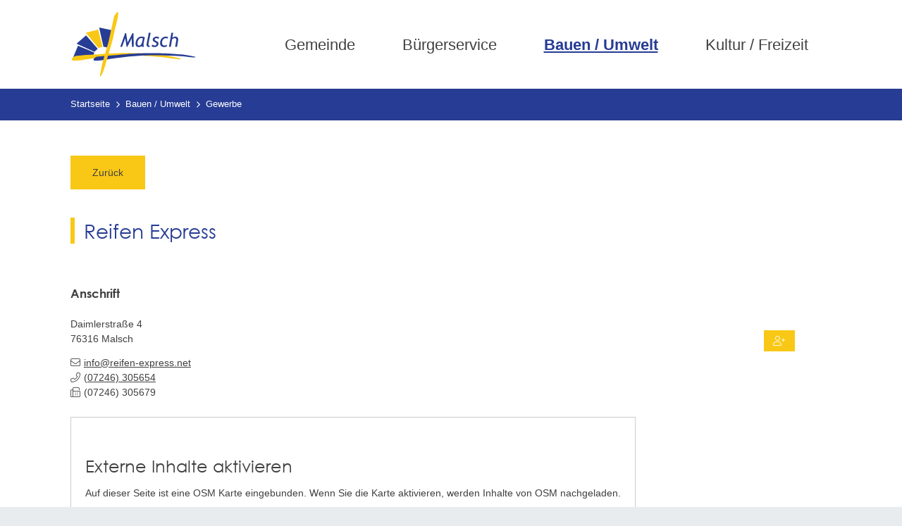

--- FILE ---
content_type: text/html;charset=UTF-8
request_url: https://www.malsch.de/site/Malsch-2022/node/2702026/zmdetail_59337/ReifenExpress.html?zm.sid=zmzr681aad62&nodeID=59337
body_size: 26018
content:
<!DOCTYPE HTML>
<html lang="de" dir="ltr">
<head>
<meta charset="UTF-8">
<meta name="viewport" content="width=device-width, initial-scale=1, maximum-scale=5, shrink-to-fit=no">
<meta name="generator" content="dvv-Mastertemplates 24.2.0.1-RELEASE">
<meta name="keywords" content="Gemeinde, Buerger, Wirtschaft">
<meta name="keywords" content="Reifen, Express, Autoteile, u., -zubehör">
<meta name="description" content="Internetpräsenz">
<meta name="author" content="Salina Sierra Lois">
<meta name="og:title" content="Gewerbe">
<meta name="og:description" content="Internetpräsenz">
<meta name="og:type" content="website">
<meta name="og:locale" content="de">
<meta name="og:url" content="https://www.malsch.de/bauen-und-umwelt/gewerbe">
<meta name="geo.placename" content="HauptstraÎ¯e 71, 76316 Malsch, Deutschland">
<meta name="geo.region" content="DE-BW">
<meta name="geo.position" content="48.87921053997978;8.336842868478357">
<meta name="ICBM" content="48.87921053997978,8.336842868478357">
<meta name="robots" content="index, follow">
<title>Gewerbe- Reifen Express -  | Malsch</title>
<link rel='alternate'  type='application/rss+xml'  title='Firmen als RSS' href='/site/Malsch-2022/zmrss/2702026/rss.xml'>
<link rel="apple-touch-icon" sizes="180x180" href="/site/Malsch-2022/resourceCached/10.4.2.1.1/img/favicon/apple-touch-icon.png">
<link rel="icon" type="image/png" sizes="32x32" href="/site/Malsch-2022/resourceCached/10.4.2.1.1/img/favicon/favicon-32x32.png">
<link rel="icon" type="image/png" sizes="16x16" href="/site/Malsch-2022/resourceCached/10.4.2.1.1/img/favicon/favicon-16x16.png">
<link rel="manifest" href="/site/Malsch-2022/resourceCached/10.4.2.1.1/img/favicon/site.webmanifest">
<link rel="mask-icon" href="/site/Malsch-2022/resourceCached/10.4.2.1.1/img/favicon/safari-pinned-tab.svg" color="#5bbad5">
<link rel="shortcut icon" href="/site/Malsch-2022/resourceCached/10.4.2.1.1/img/favicon/favicon.ico">
<link href="/site/Malsch-2022/resourceTemplate/malsch-2022/-/2702026/10.4.2.1.1/resource.dynamic.css" rel="stylesheet" type="text/css">
<link href="https://unpkg.com/leaflet@1.3.4/dist/leaflet.css" rel="stylesheet" type="text/css">
<link href="/common/fontawesome6/css/all.min.css" rel="stylesheet" type="text/css">
<meta name="msapplication-TileColor" content="#ffffff">
<meta name="msapplication-config" content="/site/Malsch-2022/get/documents/malsch/Layout-2022/img/favicon/browserconfig.xml">
<meta name="theme-color" content="#ffffff">
<script type="module">
    window.chatLinkConfig = {"environment":"PRODUCTION","assistantId":"Q2AfaO7RRj8hxY4sOzJ8","mode":"FLOATING","outsideMessages":true,"useIsolatedFrames":true};
</script>
<script async type="module" src="https://chat-app.neurabot.de/embed-loader.js"></script>
<script src="https://www.malsch.de/ccm19os/os19ccm/public/index.php/app.js?apiKey=d859cd04a0bf8faed26c771efc7962e5f656dc775ba9f56b&amp;domain=0fec3bf" referrerpolicy="origin"></script><script src="/common/js/jQuery/3.6.4/jquery.min.js"></script>
<script src="/common/js/jQuery/external/hoverIntent/jquery.hoverIntent.min.js"></script>
<script src="/common/js/jQuery/external/superfish/js/superfish.min.js"></script>
<script src="/site/Malsch-2022/resourceCached/10.4.2.1.1/mergedScript_de.js"></script>
<script src="/site/Malsch-2022/resourceCached/10.4.2.1.1/js/bootstrap.bundle.min.js"></script>
<script src="/site/Malsch-2022/resourceCached/10.4.2.1.1/js/functions.js"></script>
<script src="/site/Malsch-2022/resourceCached/10.4.2.1.1/css/vendors/mmenu/mmenu-js-8.5.22/dist/mmenu.js"></script>
<script src="/site/Malsch-2022/resourceCached/10.4.2.1.1/js/mobilemenu.js"></script>
<script src="/site/Malsch-2022/resourceCached/10.4.2.1.1/js/libs/leaflet-1.7.1/leaflet.js"></script>
<script src="/site/Malsch-2022/resourceCached/10.4.2.1.1/js/libs/leaflet-1.7.1/Control.FullScreen.js"></script>
<script>
function initMaps()
{
try
 {
  var map1  = L.map('map_canvas',{"fullscreenControl": true, "fullscreenControlOptions": {"title": "Vollbildmodus", "titleCancel": "Vollbildmodus beenden", "content": "\u003Cspan class=\"fa fa-expand\"\u003E\u003C/span\u003E"}}).setView([48.89218, 8.316017], 16);
  L.tileLayer('https://{s}.tile.openstreetmap.org/{z}/{x}/{y}.png', {
   maxZoom: 18,
   attribution: 'Map data &copy; <a href="https://openstreetmap.org">OpenStreetMap</a> contributors, <a href="https://creativecommons.org/licenses/by-sa/2.0/">CC-BY-SA</a>',
   id: 'mapbox.streets'
  }).addTo(map1);
  L.marker([48.89218289999999, 8.316017]).addTo(map1).bindPopup("\r\n\u003Cdiv class=\"organization\"\u003EReifen Express\u003C/div\u003E\r\n\u003Cdiv class=\"street-address\"\u003EDaimlerstraße 4\u003C/div\u003E\r\n\u003Cdiv class=\"cityline\"\u003E\u003Cspan class=\"postal-code\"\u003E76316\u003C/span\u003E \u003Cspan class=\"locality\"\u003EMalsch\u003C/span\u003E\u003C/div\u003E\r\n");
 }
 catch(e) {}
}
attachOnloadEvent(function() {initMaps();});
jQuery(function(){jQuery('ul.sf-menu').superfish();});
</script>
<link href="/site/Malsch-2022/resourceCached/10.4.2.1.1/css/styles.css" rel="stylesheet" type="text/css">
</head>
<body id="node2702026" class="knot_2484485 zmview Firmen body_node">
  <a id="pageTop"></a>
<div class="l-header__skiplinks">
	<ul class="c-skiplinks">
		<li><a class="c-skiplinks__item" href="#navigation">Gehe zum Navigationsbereich</a></li>
		<li><a class="c-skiplinks__item" href="#inhalt">Gehe zum Inhalt</a></li>
	</ul>
</div>  <div class="c-loginout">
</div>
  <div class="l-page">

        <header class="l-header">
<div class="l-header__row1">
  <div class="l-header__row1-inner">

        <div class="l-header__brand" role="banner">
      <a href="/startseite" title="Zur Startseite von Malsch" aria-label="Zur Startseite von Malsch">
      <img src="/site/Malsch-2022/resourceCached/10.4.2.1.1/img/malsch.svg" alt="Logo: Malsch (Link zur Startseite)"></a>
    </div>
        <nav class="l-navigation-mobile">
      <div class="mobile-nav-button-wrapper">
  <button class="mburger mburger--collapse" id="mobile-nav-button" tabindex="0" aria-label="Öffne das mobile Menü">
    <b></b>
    <b></b>
    <b></b>
    <span>Menü</span>
  </button>
</div>    </nav>


        <nav id="navigation" class="l-navigation" aria-label="Hauptnavigation">




<ul class="sf-menu">
 <li><a href="/gemeinde">Gemeinde</a>
  <ul>
   <li><a href="/gemeinde/aktuelles">Aktuelles</a></li>
   <li><a href="/gemeinde/buergermeister">Bürgermeister</a>
    <ul>
     <li><a href="/gemeinde/buergermeister/reden">Reden</a></li>
    </ul></li>
   <li><a href="/gemeinde/daten-geschichte">Daten / Geschichte</a>
    <ul>
     <li><a href="/gemeinde/daten-geschichte/ortsteile">Ortsteile</a></li>
     <li><a href="/gemeinde/daten-geschichte/literatur">Literatur</a></li>
     <li><a href="/gemeinde/daten-geschichte/partnerschaften">Partnerschaften</a></li>
     <li><a href="/gemeinde/daten-geschichte/ehrenbuerger">Ehrenbürger</a></li>
     <li><a href="/gemeinde/daten-geschichte/geschichte-aktuell">Geschichte aktuell</a></li>
    </ul></li>
   <li><a href="/gemeinde/politik">Politik</a>
    <ul>
     <li><a href="/gemeinde/politik/gemeinderat">Gemeinderat</a></li>
     <li><a href="/gemeinde/politik/ratsinformationssystem">Ratsinformationssystem</a></li>
     <li><a href="/gemeinde/politik/ortschaftsrat">Ortschaftsrat</a></li>
     <li><a href="/gemeinde/politik/kreisrat">Kreisrat</a></li>
     <li><a href="/gemeinde/politik/abgeordnete">Abgeordnete</a></li>
     <li><a href="/gemeinde/politik/parteien-und-waehlervereinigungen">Parteien und Wählervereinigungen</a></li>
     <li><a href="/gemeinde/politik/wahlen">Wahlen</a>
      <ul>
       <li><a href="/gemeinde/politik/wahlen/vergangene-wahlen">Vergangene Wahlen</a></li>
      </ul></li>
    </ul></li>
   <li><a href="/gemeinde/betreuung-bildung">Betreuung / Bildung</a>
    <ul>
     <li><a href="/gemeinde/betreuung-bildung/kindertageseinrichtungen-und-kindertagespflege">Kindertageseinrichtungen / Kindertagespflege</a></li>
     <li><a href="/gemeinde/betreuung-bildung/schulen-in-malsch">Schulen in Malsch</a></li>
     <li><a href="/gemeinde/betreuung-bildung/volkshochschule-vhs">Volkshochschule (VHS)</a></li>
     <li><a href="/gemeinde/betreuung-bildung/leistungen-und-angebote">Leistungen und Angebote</a></li>
    </ul></li>
   <li><a href="/gemeinde/gesundheit-soziales">Gesundheit / Soziales</a>
    <ul>
     <li><a href="/gemeinde/gesundheit-soziales/aerzte-und-apotheken">Ärzte und Apotheken</a></li>
     <li><a href="/gemeinde/gesundheit-soziales/soziale-einrichtungen-und-dienste">Soziale Einrichtungen und Dienste</a></li>
     <li><a href="/gemeinde/gesundheit-soziales/pflege-und-betreutes-wohnen">Pflege und betreutes Wohnen</a></li>
     <li><a href="/gemeinde/gesundheit-soziales/kirchen-und-religioese-einrichtungen">Kirchen und religiöse Einrichtungen</a></li>
     <li><a href="/gemeinde/gesundheit-soziales/beratungsstellen">Beratungsstellen</a></li>
     <li><a href="/gemeinde/gesundheit-soziales/integration">Integration</a></li>
     <li><a href="/gemeinde/gesundheit-soziales/inklusion">Inklusion</a></li>
     <li><a href="/gemeinde/gesundheit-soziales/defibrillatoren">Defibrillatoren</a></li>
     <li><a href="/gemeinde/gesundheit-soziales/feuerwehr">Feuerwehr</a></li>
    </ul></li>
   <li><a href="/gemeinde/stellenausschreibungen">Stellenausschreibungen</a></li>
   <li><a href="/gemeinde/amtsblatt">Amtsblatt</a></li>
   <li><a href="/gemeinde/jahresrueckblick">Jahresrückblick</a></li>
  </ul></li>
 <li><a href="/buergerservice">Bürgerservice</a>
  <ul>
   <li><a href="/buergerservice/was-erledige-ich-wo">Was erledige ich wo?</a></li>
   <li><a href="/buergerservice/onlinedienste">Onlinedienste</a></li>
   <li><a href="/buergerservice/finanzen">Finanzen</a></li>
   <li><a href="/buergerservice/ortsrecht-satzungen">Ortsrecht / Satzungen</a></li>
   <li><a href="/buergerservice/bestattungswesen">Bestattungswesen</a></li>
   <li><a href="/buergerservice/wasser-abwasser-strom-gas">Wasser / Abwasser / Strom / Gas</a></li>
   <li><a href="/buergerservice/mitarbeiterverzeichnis">Mitarbeiterverzeichnis</a></li>
   <li><a href="/buergerservice/aemterverzeichnis">Ämterübersicht</a></li>
   <li><a href="/buergerservice/behoerdenwegweiser">Behördenwegweiser</a></li>
   <li><a href="/buergerservice/bevoelkerungsschutz">Bevölkerungsschutz</a></li>
  </ul></li>
 <li class="currentParent"><a href="/bauen-und-umwelt">Bauen / Umwelt</a>
  <ul>
   <li><a href="/bauen-und-umwelt/staedtebauliche-entwicklungsstudie">Städtebauliche Entwicklungsstudie</a></li>
   <li><a href="/bauen-und-umwelt/standortvorteile">Standortvorteile</a></li>
   <li><a href="/bauen-und-umwelt/ausschreibungen">Ausschreibungen</a></li>
   <li><a href="/bauen-und-umwelt/bebauungsplanverfahren">Bebauungsplanverfahren</a></li>
   <li><a href="/bauen-und-umwelt/baugrundstuecke">Baugrundstücke</a></li>
   <li><a href="/bauen-und-umwelt/baumassnahmen">Baumaßnahmen</a></li>
   <li><a href="/bauen-und-umwelt/bauenwohnen">Bauen/Wohnen</a></li>
   <li><a href="/bauen-und-umwelt/bodenrichtwerte">Bodenrichtwerte</a></li>
   <li><a href="/bauen-und-umwelt/wald-forst">Wald &amp; Forst</a></li>
   <li><a href="/bauen-und-umwelt/baustellen">Baustellen</a></li>
   <li><a href="/bauen-und-umwelt/umwelt--klimaschutz">Umwelt / Klimaschutz</a>
    <ul>
     <li><a href="/bauen-und-umwelt/umwelt--klimaschutz/klimaschutz-konkret">Klimaschutz konkret</a></li>
     <li><a href="/bauen-und-umwelt/umwelt--klimaschutz/energieberatung">Energieberatung</a></li>
     <li><a href="/bauen-und-umwelt/umwelt--klimaschutz/nachhaltigkeit">Nachhaltigkeit</a></li>
     <li><a href="/bauen-und-umwelt/umwelt--klimaschutz/mobilitaet">Mobilität</a></li>
     <li><a href="/bauen-und-umwelt/umwelt--klimaschutz/natur-und-umweltschutz">Natur- und Umweltschutz</a></li>
     <li><a href="/bauen-und-umwelt/umwelt--klimaschutz/allgemeiner-artenschutz">Allgemeiner Artenschutz</a></li>
     <li><a href="/bauen-und-umwelt/umwelt--klimaschutz/wasserschutz">Wasserschutz</a></li>
     <li><a href="/bauen-und-umwelt/umwelt--klimaschutz/abfallentsorgung-und-abfallvermeidung">Abfallentsorgung und Abfallvermeidung</a></li>
     <li><a href="/bauen-und-umwelt/umwelt--klimaschutz/netzmonitor-netze-bw">NETZMonitor Netze BW</a></li>
    </ul></li>
   <li><a href="/bauen-und-umwelt/hochwasserschutz">Hochwasserschutz</a></li>
   <li><a href="/bauen-und-umwelt/starkregenrisikomanagement">Starkregenrisikomanagement</a></li>
   <li class="current"><a aria-current="page" class="active" href="/bauen-und-umwelt/gewerbe">Gewerbe</a>
    <ul>
     <li><a href="/bauen-und-umwelt/gewerbe/gewerbe-selbsteintrag">Gewerbe Selbsteintrag</a></li>
    </ul></li>
  </ul></li>
 <li><a href="/kultur-und-freizeit">Kultur / Freizeit</a>
  <ul>
   <li><a href="/kultur-und-freizeit/kinder-jugendliche">Kinder / Jugendliche</a></li>
   <li><a href="/kultur-und-freizeit/senioren">Senioren</a></li>
   <li><a href="/kultur-und-freizeit/vereine">Vereine</a>
    <ul>
     <li><a href="/kultur-und-freizeit/vereine/vereine-selbsteintrag">Vereine Selbsteintrag</a></li>
    </ul></li>
   <li><a href="/kultur-und-freizeit/sportstaetten-hallen">Sportstätten / Hallen</a></li>
   <li><a href="/kultur-und-freizeit/freibad">Freibad</a></li>
   <li><a href="/kultur-und-freizeit/rad-und-wanderwege">Rad- / Wanderwege</a></li>
   <li><a href="/kultur-und-freizeit/buechereien">Büchereien</a></li>
   <li><a href="/kultur-und-freizeit/veranstaltungen">Veranstaltungen</a>
    <ul>
     <li><a href="/kultur-und-freizeit/veranstaltungen/veranstaltungen-selbsteintrag">Veranstaltungen Selbsteintrag</a></li>
    </ul></li>
   <li><a href="/kultur-und-freizeit/tourismusgemeinschaft-albtal-plus">Tourismusgemeinschaft Albtal Plus</a></li>
   <li><a href="/kultur-und-freizeit/sehenswertes-in-malsch">Sehenswertes in Malsch</a></li>
   <li><a href="/kultur-und-freizeit/grillhuetten">Grillhütten</a></li>
  </ul></li>
</ul>
    </nav>
  </div>
</div>
    </header>

        <div class="l-header-stage l-header-stage-content">

                </div>
        <div class="l-main" role="main">
      <div class="l-main-inner">
                <div class="l-breadcrumb noprint">
            <nav class="c-breadcrumb" aria-label="breadcrumb">
    <ul class="breadcrumb">
<li class="breadcrumb-item"><a href="/startseite">Startseite</a></li>
<li class="breadcrumb-item"><a href="/bauen-und-umwelt">Bauen / Umwelt</a></li>
<li class="breadcrumb-item current"><span aria-current="page" class="active">Gewerbe</span></li>
</ul>
</nav>        </div>
                      <div class="l-main-inner-boxed">
              <div id="inhalt" class="l-content">









  <!-- url_module = /zusatzmodule/zmdetails.vm -->
  <!-- zusatzmodule\zmdetails.vm -->
<div class="zm-detail Auto_Verkehr Autoteile_u-zubehoer selbst"
>
            <div class="zmnav">

            <!-- detailstnavtoresult.vm -->
<div class="zmzureu">
<a href="/site/Malsch-2022/node/2702026/page1/index.html?zm.sid=zmzr681aad62">Zur&uuml;ck</a>
</div>
        </div>
    <div class="zmitem Auto_Verkehr Autoteile_u-zubehoer selbst">
        <div class="zmitem Auto_Verkehr Autoteile_u-zubehoer selbst__header zmitem__header">
            <!-- detailstitel.vm -->
<div class="zmtitel">
<div class="summary"><h2 class="titel">Reifen Express</h2>
<h3 class="zusatzbezeichnung"></h3>
</div>
<br class="zmClear">
</div>
        </div>
        <div class="zmitem Auto_Verkehr Autoteile_u-zubehoer selbst__body zmitem__body">
                            <div id="xmap">
                    <div class="mapCanvas" id="map_canvas" style="width:400px; height:250px; margin-top:1em"><!-- map_canvas --></div>
                </div>
                        <!-- detailsadresse.vm -->
<div class="zmanschrift">
<h3 class="label">Anschrift</h3>
<div class="data">
<!-- zmcontact.vm -->
<div class="vCard">
<div class="vCardLink"><a class="vCard" href="/site/Malsch-2022/data/2702026/cached/vcard.vcf?key=0.yajvk4mpl1" rel="nofollow" target="_blank"><img alt="Adresse in mein Adressbuch übernehmen" class="border-0" src="/site/Malsch-2022/resourceCached/10.4.2.1.1/img/links/vCard.png"></a></div>
<div class="organization">Reifen Express</div>
<div class="street-address">Daimlerstraße 4</div>
<div class="cityline"><span class="postal-code">76316</span> <span class="locality">Malsch</span></div>
<div class="mapsLink"><a class="httpsLink externerLink neuFensterLink" href="https://www.openstreetmap.org/?mlat=48.89218289999999&amp;mlon=8.316017#map=16%2F48.89218289999999%2F8.316017" rel="external noopener" target="_blank" title="Bei OpenStreetMap anzeigen">OpenStreetMap</a></div>
<div class="efaLink"><a class="httpsLink externerLink neuFensterLink" href="https://www.efa-bw.de/nvbw/XSLT_TRIP_REQUEST2?language=de&amp;sessionID=0&amp;place_destination=Malsch&amp;name_destination=Daimlerstraße+4&amp;type_destination=address" onclick="return openWin1('|https://www.efa-bw.de/nvbw/XSLT_TRIP_REQUEST2?language=de&amp;sessionID=0&amp;place_destination=Malsch&amp;name_destination=Daimlerstraße+4&amp;type_destination=address|EFA|scrollbars=yes,status=no,toolbar=no,location=no,directories=no,resizable=yes,menubar=no,width=650,height=650|fullheight,center')" rel="external noopener" target="_blank" title="Elektronische Fahrplanauskunft anzeigen">Fahrplanauskunft</a></div>
<div class="mail">
<span class="bez">E-Mail</span>
<span class="value"><a class="email" href="mailto:info@reifen-express.net">info@reifen-express.net</a></span>
</div>
<div class="tel">
<span class="bez">Telefon</span>
<span class="value"><a class="tel" href="tel:07246305654">(0<span class="telSp"></span>72<span class="telSp"></span>46) 30<span class="telSp"></span>56<span class="telSp"></span>54</a></span>
</div>
<div class="fax">
<span class="bez">Fax</span>
<span class="value"><span class="fax">(0<span class="telSp"></span>72<span class="telSp"></span>46) 30<span class="telSp"></span>56<span class="telSp"></span>79</span></span>
</div>
</div>
</div>
<br class="zmClear">
</div>
            <!-- detailslink.vm -->
<div class="homepage">
<h4 class="label">Homepage</h4>
<span class="value"><a class="externerLink neuFensterLink" href="http://www.reifen-express.net" rel="external noopener" target="_blank">www.reifen-express.net</a></span>
</div>
            <!-- detailspersonname.vm -->
<div class="zmperson">
<div class="value">
<div class="person">
<span class="titel"></span>
<span class="akadgrad"></span>
<span class="vorname">Michael</span>
<span class="name">Klein</span>
</div>
</div><br class="zmClear">
</div>
            <!-- detailskurzbeschreibung.vm -->
<div class="zmkurzbeschreibung">
<h3 class="label">Kurzbeschreibung</h3>
<div class="description"><p>Reifenhandel + Autoservice + Tuning</p></div><br class="zmClear">
</div>
            <!-- detailskat.vm -->
<div class="category">
<div class="value"><a class="zmkatLink" href="/site/Malsch-2022/node/2702026/zmkat_1906/Auto_Verkehr.html" rel="tag" title="Auto & Verkehr">Auto & Verkehr</a>, <a class="zmkatLink" href="/site/Malsch-2022/node/2702026/zmkat_1939/Autoteile_u-zubehoer.html" rel="tag" title="Autoteile u. -zubehör">Autoteile u. -zubehör</a></div>
</div>
        </div>
        <div class="zmitem Auto_Verkehr Autoteile_u-zubehoer selbst__footer zmitem__footer">
                    </div>
    </div>
            <div class="zmnav">

            <!-- detailstnavtoresult.vm -->
<div class="zmzureu">
<a href="/site/Malsch-2022/node/2702026/page1/index.html?zm.sid=zmzr681aad62">Zur&uuml;ck</a>
</div>
        </div>
    </div>
<div class="l-contentfooter row noprint">
</div>
<!-- content-custom.vm end -->
              </div>
        </div>
      </div>
    </div>
    <footer class="l-footer noprint">
    <div class="l-footer__row1">
        <div class="l-footer__row1-inner">
                        <div class="v-standard block_2483671" id="cc_2483671">
  <div class="v-row subcolumns v-row--25-50-25" id="row_2483696">
    <div id="id2483697" class="col-lg-3">
      <div class="subcl">
        <div class="v-col subrows" id="col_2483697">
          <div id="id2483698">
            <div>
              <div class="v-box boxborder block_2483698" id="cc_2483698">
                <div id="boxid2483699" class="boxChild">
                  <h2 class="c-h2">Gemeinde Malsch</h2>
                </div>
                <div id="boxid2483713" class="boxChild">
                  <div class="c-list text-left linkliste">
                    <ul><li>Hauptstraße 71<br>76316 Malsch</li><li><a class="telLink neuFensterLink" href="tel:072467070" target="_blank" title="Telefon Gemeinde Malsch">07246 707-0</a></li><li><a class="mailLink neuFensterLink" href="mailto:redaktion@malsch.de" target="_blank" title="Mail Gemeinde Malsch">redaktion@malsch.de</a></li><li><a class="httpsLink externerLink neuFensterLink" href="https://www.total-lokal.de/publikationen/projekt/7630805020" rel="external noopener" target="_blank" title="Link zur Info-Broschüre Malsch">Info-Broschüre Malsch</a></li></ul>
                  </div>
                </div>
              </div>
            </div>
          </div>
        </div>
      </div>
    </div>
    <div id="id2483705" class="col-lg-6">
      <div class="subc">
        <div class="v-col subrows bild" id="col_2483705">
          <div id="id2483706">
            <div>
              <div class="v-box boxborder block_2483706" id="cc_2483706">
                <div id="boxid2483712" class="boxChild"><figure class="basecontent-image c-image"><div class='image-inner' id='img_2483712'><img alt="Kartenumriss von Malsch, mit grauen Hintergrund und dem Logo von Malsch in der Mitte" height="371" src="/site/Malsch-2022/get/params_E-2045118320/2483712/map_footer.svg" title="Kartenumriss von Malsch, mit grauen Hintergrund und dem Logo von Malsch in der Mitte" width="660"></div></figure></div>
              </div>
            </div>
          </div>
        </div>
      </div>
    </div>
    <div id="id2483714" class="col-lg-3">
      <div class="subcr">
        <div class="v-col subrows schnellgefunden" id="col_2483714">
          <div id="id2483715">
            <div>
              <div class="v-box boxborder block_2483715" id="cc_2483715">
                <div id="boxid2483751" class="boxChild">
                  <h2 class="c-h2">Öffnungszeiten</h2>
                </div>
                <div id="boxid2657175" class="boxChild">
                  <p class="c-text"><strong>Montag - Mittwoch:</strong><br>8:00 - 12:00 Uhr<br><strong>Donnerstag:</strong><br>7:30 - 12:30 Uhr<br>15:00 - 18:00 Uhr<br><strong>Freitag:</strong><br>8:00 - 12:00 Uhr<br><br><a class="linkTyp_3370368 httpsLink externerLink neuFensterLink" href="https://www.google.com/maps/place/Rathaus+Malsch/@48.8793277,8.3348734,17z/data=!3m1!4b1!4m5!3m4!1s0x47971b1855efc9cb:0xfb433c544491756d!8m2!3d48.8793123!4d8.3370368" rel="external noopener" target="_blank" title="Anfahrt &amp; Kontakt Gemeinde Malsch">Anfahrt &amp; Kontakt</a></p>

                </div>
              </div>
            </div>
          </div>
        </div>
      </div>
    </div>
  </div>
</div>
        </div>
    </div>
<div class="l-footer__row2">
    <div class="l-footer__row2-inner">
                <div class="l-footer__links">
                        <nav class="l-footer__links-navigation" aria-label="Footer Links">
                <ul class="l-footer__links-list">
                                                                                <li class="l-footer__list-item"><a class="fl-datenschutz" href="/datenschutz" title="Datenschutz" aria-label="Datenschutz">Datenschutz</a></li>
                    <li class="l-footer__list-item"><a class="fl-impressum" href="/impressum" title="Kontakt" aria-label="Kontakt">Impressum</a></li>
                    <li class="l-footer__list-item"><a class="fl-leichtesprache" href="/barrierefreiheit/leichte-sprache" title="Leichte Sprache" aria-label="Leichte Sprache">Leichte Sprache</a></li>
                    <li class="l-footer__list-item"><a class="fl-gebaerdensprache" href="/barrierefreiheit/gebaerdensprache" title="Gebärdensprache" aria-label="Gebärdensprache">Gebärdensprache</a></li>
                    <li class="l-footer__list-item"><a class="fl-barrierefreiheit" href="/barrierefreiheit" title="Barrierefreiheit" aria-label="Barrierefreiheit">Barrierefreiheit</a></li>
                    <li class="l-footer__list-item"><a class="fl-ccm" href="#" onclick="CCM.openWidget(); return false;" title="Cookie Einstellungen" aria-label="Cookie Einstellungen">Cookie Einstellungen</a></li>
                                    </ul>
            </nav>
        </div>
                <div class="l-footer__socialmedia">
            <a href="https://instagram.com/gemeinde76316?igshid=YmMyMTA2M2Y=" aria-label="Link zu unserer Instagram Seite"><i class="fa-brands fa-instagram"></i></a>
            <a href="https://www.facebook.com/GemeindeMalsch/" aria-label="Link zu unserer Facebook Seite"><i class="fa-brands fa-facebook"></i></a>
        </div>
                <div class="l-footer__copyright">
                      powered by <a href="https://www.komm.one/cms" target="_blank">Komm.ONE</a>
        </div>
                                    </div>
</div>
    </footer>
  </div> <!-- l-page end -->
<script src="/site/Malsch-2022/data/2702026/tracking/tracking.js"></script>
<script async defer src="https://www.malsch.de/matomo/piwik.js"></script>
<noscript><img alt="" src="https://www.malsch.de/matomo/piwik.php?idsite=70&amp;action_name=Deutsch%20/%20Bauen%20/%20Umwelt%20/%20Gewerbe%202702026"></noscript>
</body>
</html><!--
  copyright Komm.ONE
  node       2439396/2484485/2702026 Gewerbe
  locale     de Deutsch
  server     cms01_cms01a-n1
  duration   122 ms
-->


--- FILE ---
content_type: image/svg+xml
request_url: https://www.malsch.de/site/Malsch-2022/resourceCached/10.4.2.1.1/img/malsch.svg
body_size: 4047
content:
<?xml version="1.0" encoding="UTF-8"?><svg id="Ebene_1" xmlns="http://www.w3.org/2000/svg" xmlns:xlink="http://www.w3.org/1999/xlink" viewBox="0 0 240.85 124.33"><defs><style>.cls-1{clip-path:url(#clippath-2);}.cls-2{clip-path:url(#clippath-6);}.cls-3{clip-path:url(#clippath-7);}.cls-4{clip-path:url(#clippath-1);}.cls-5{clip-path:url(#clippath-4);}.cls-6{clip-path:url(#clippath);}.cls-7{clip-rule:evenodd;}.cls-7,.cls-8{fill:none;}.cls-9{clip-path:url(#clippath-3);}.cls-10{clip-path:url(#clippath-5);}</style><clipPath id="clippath"><polygon class="cls-7" points="55.08 29.78 78.85 34.85 71.75 68.14 63.42 66.73 55.08 29.78 55.08 29.78"/></clipPath><clipPath id="clippath-1"><polygon class="cls-7" points="29.65 39.86 53.19 33.79 61.68 66.76 53.59 69.21 29.65 39.86 29.65 39.86"/></clipPath><clipPath id="clippath-2"><polygon class="cls-7" points="11.67 60.85 30.03 44.91 52.33 70.62 46.19 76.43 11.67 60.85 11.67 60.85"/></clipPath><clipPath id="clippath-3"><polygon class="cls-7" points="5.13 87.22 14.45 64.77 45.88 77.82 42.97 85.76 5.13 87.22 5.13 87.22"/></clipPath><clipPath id="clippath-4"><path class="cls-8" d="M118.16,67l-.36-16.34-8.81,16.68h-.9l-2.84-16.85-6.12,16.51h-3.41l9.42-26.45h1.83l2.84,18.56,9.36-18.56h1.88l.72,26.45h-3.62Zm22.42-6.88c-.1,.46-.14,1.01-.14,1.66,0,1.88,.3,3.62,.9,5.22h-3.5c-.19-.39-.4-1.04-.61-1.96-.57,.68-1.41,1.24-2.53,1.66-1.12,.43-2.31,.64-3.56,.64-1.9,0-3.39-.56-4.45-1.69-1.07-1.13-1.6-2.74-1.6-4.85,0-3.54,1.04-6.67,3.13-9.41,2.09-2.74,4.77-4.11,8.06-4.11,3.1,0,5.33,.52,6.68,1.57l-2.37,11.25h0Zm-4.7-10.01c-1.9,0-3.57,1.01-5.01,3.02-1.44,2.02-2.16,4.54-2.16,7.56,0,2.56,1.14,3.83,3.42,3.83,1.19,0,2.31-.61,3.35-1.84,1.04-1.23,1.77-2.8,2.18-4.72l1.5-7.07c-.32-.52-1.42-.78-3.28-.78h0Zm14.99,6.09c-.68,3.42-1.02,5.56-1.02,6.43,0,1.47,.87,2.2,2.6,2.2l-.4,2.52c-3.88,0-5.81-1.43-5.81-4.29,0-.87,.3-2.8,.9-5.79l3.45-17.52h3.57l-3.29,16.46h0Zm18.14-4.38c-1.18-1.08-2.45-1.63-3.8-1.63-.9,0-1.68,.23-2.34,.69-.66,.46-.98,1.07-.98,1.83,0,.55,.19,1.03,.56,1.42,.37,.4,1.02,.84,1.93,1.33l2.52,1.37c.78,.42,1.36,.96,1.75,1.62,.38,.66,.58,1.38,.58,2.16,0,2.07-.75,3.71-2.25,4.91-1.5,1.2-3.4,1.8-5.71,1.8-2.03,0-3.86-.51-5.47-1.52l1.79-3.25c.47,.47,1.14,.89,2.02,1.28,.88,.39,1.63,.58,2.26,.58,1.07,0,1.96-.29,2.65-.86,.7-.58,1.05-1.36,1.05-2.34,0-.5-.18-.95-.55-1.35-.37-.4-1-.85-1.9-1.37l-2.54-1.41c-.78-.45-1.37-1.01-1.76-1.69-.39-.68-.59-1.4-.59-2.17,0-1.79,.7-3.23,2.09-4.32,1.4-1.09,3.11-1.63,5.14-1.63,1.41,0,3.1,.45,5.09,1.34l-1.53,3.19h0Zm17.92-.6c-.87-.68-2.03-1.02-3.49-1.02-2.22,0-4.01,.87-5.38,2.62-1.37,1.75-2.05,3.9-2.05,6.44,0,1.56,.44,2.81,1.33,3.74,.89,.93,1.89,1.4,3.03,1.4,1.75,0,3.42-.54,5.02-1.62l-.38,3.5c-1.58,.71-3.31,1.07-5.2,1.07-2.39,0-4.23-.68-5.51-2.05-1.28-1.37-1.92-3.18-1.92-5.44,0-3.68,1.01-6.69,3.04-9.04,2.03-2.35,4.61-3.52,7.75-3.52,1.86,0,3.32,.33,4.38,.98l-.64,2.94h0Zm20,3.63l-2.16,12.16h-3.54l2.13-12.15c.08-.48,.13-.92,.13-1.32,0-2.23-1.08-3.34-3.25-3.34-.83,0-1.71,.24-2.63,.73-.92,.49-1.67,1.06-2.23,1.71l-2.54,14.37h-3.5l4.69-27.26h3.42l-1.58,10.04c.59-.71,1.44-1.3,2.55-1.78,1.11-.48,2.2-.71,3.29-.71,1.72,0,3.05,.49,4,1.46,.95,.98,1.42,2.35,1.42,4.12,0,.61-.06,1.27-.18,1.97h0Z"/></clipPath><clipPath id="clippath-5"><path class="cls-8" d="M210.43,90.8c-.64,.16-1.9,.12-3.73-.13-3.71-.53-7.42-1.08-11.17-1.64-7.39-1.05-15.82-2.13-25.81-3.04-22.43-1.98-38.91-2.19-46.08-2.21-14.75-.2-36.89-.17-72.21,4.33-22.8,3-38.05,5.61-43.62,5.56-3.64,.01-5.44-1.01-5.21-3.15,.24-2.14,2.57-4.23,6.89-6.11,13.82-1.3,27.24-2.24,40.03-2.84,.87,.14,13.25-1.26,33.93-2.28,20.43-.9,29.46-.56,30.21-.58,2.21,.19,5.45,.27,9.58,.32,10.99,.15,18.28,.56,22.72,.84,12.5,.79,19.03,1.53,20.85,1.72,16.77,1.76,28.6,4.15,38.17,6.12,6.43,1.35,8.47,2.32,5.43,3.09h0Z"/></clipPath><clipPath id="clippath-6"><path class="cls-8" d="M239.58,87.22c-.6,.15-1.78,.14-3.51-.03-3.5-.38-7-.76-10.53-1.16-6.96-.74-14.92-1.48-24.32-2.04-21.12-1.21-36.61-1.05-43.35-.92-13.87,.14-34.67,.61-67.75,5.15-21.35,3.01-35.62,5.53-40.86,5.6-3.42,.08-5.14-.74-4.97-2.56,.17-1.81,2.31-3.63,6.33-5.31,12.96-1.38,25.55-2.46,37.55-3.22,.82,.1,12.42-1.34,31.83-2.63,19.18-1.18,27.67-1.08,28.38-1.11,2.08,.11,5.12,.12,9.01,.07,10.33-.1,17.19,.1,21.37,.25,11.76,.41,17.91,.91,19.63,1.02,15.8,1.15,26.97,2.93,36.01,4.39,6.07,1.01,8.01,1.79,5.18,2.5h0Z"/></clipPath><clipPath id="clippath-7"><path class="cls-8" d="M67,101.8l10.3-35.13c2.69-9.18,4.81-17.42,6.35-24.73,1.54-7.31,2.15-10.4,1.82-9.27,1.98-6.75,3.63-13.4,4.95-19.95,1.91-9.41,1.91-13.6,0-12.58-.85,.45-2.09,1.74-3.7,3.85-1.61,2.12-2.53,3.55-2.75,4.31-.11,.37-1.94,8.66-5.49,24.87-3.55,16.2-5.41,24.59-5.57,25.15l-7,23.89c-4.83,16.49-7.28,26.88-7.34,31.19-2.2,7.49-2.58,10.86-1.16,10.11,2.56-1.35,5.77-8.59,9.61-21.7h0Z"/></clipPath></defs><g class="cls-6"><image width="2000" height="1036" transform="translate(0 .01) scale(.12)" xlink:href="[data-uri]"/></g><g class="cls-4"><image width="2000" height="1036" transform="translate(0 .01) scale(.12)" xlink:href="[data-uri]"/></g><g class="cls-1"><image width="2000" height="1036" transform="translate(0 .01) scale(.12)" xlink:href="[data-uri]"/></g><g class="cls-9"><image width="2000" height="1036" transform="translate(0 .01) scale(.12)" xlink:href="[data-uri]"/></g><g class="cls-5"><image width="2000" height="1036" transform="translate(0 .01) scale(.12)" xlink:href="[data-uri]"/></g><g class="cls-10"><image width="2000" height="1036" transform="translate(0 .01) scale(.12)" xlink:href="[data-uri]"/></g><g class="cls-2"><image width="2000" height="1036" transform="translate(0 .01) scale(.12)" xlink:href="[data-uri]"/></g><g class="cls-3"><image width="2000" height="1036" transform="translate(0 .01) scale(.12)" xlink:href="[data-uri]"/></g></svg>

--- FILE ---
content_type: text/javascript
request_url: https://www.malsch.de/site/Malsch-2022/data/2702026/tracking/tracking.js
body_size: -156
content:
try
{
var _paq = _paq || [];
_paq.push(['setVisitorCookieTimeout','604800']);
_paq.push(['setReferralCookieTimeout','604800']);
_paq.push(['setTrackerUrl','https://www.malsch.de/matomo/piwik.php']);
_paq.push(['setSiteId',70]);;
_paq.push(['trackPageView']);
_paq.push(['setDocumentTitle',"Deutsch / Bauen / Umwelt / Gewerbe 2702026"]);
_paq.push(['enableLinkTracking']);
} catch(err) {}


--- FILE ---
content_type: image/svg+xml
request_url: https://www.malsch.de/site/Malsch-2022/get/params_E-2045118320/2483712/map_footer.svg
body_size: 3793
content:
<?xml version="1.0" encoding="UTF-8"?><svg id="Ebene_2" xmlns="http://www.w3.org/2000/svg" viewBox="0 0 460.69 554.24"><defs><style>.cls-1,.cls-2{fill:#283e92;}.cls-1,.cls-3{fill-rule:evenodd;}.cls-4{fill:#ebebeb;}.cls-5,.cls-3{fill:#f9c816;}</style></defs><path class="cls-4" d="M33.41,93.45c16.48-8.2,41.05-27.25,66.45-47.41,2.02-1.6,4.52-2.5,7.1-2.55l111.89-2.2c.67-.01,1.26-.47,1.44-1.11l5.03-17.84c.29-1.03,1.52-1.45,2.38-.81l1.63,1.21c.85,.63,2.06,.23,2.37-.78,3.45-11.28,7.76-17.33,12.36-21.54,.56-.52,1.42-.54,2.01-.06l9.07,7.45c.4,.33,.61,.85,.55,1.37l-.55,4.58c-.07,.56,.18,1.11,.64,1.43l6.92,4.88c.49,.34,.72,.94,.63,1.53-1.31,8.07-9.55,18.84-12.13,30.79,2.31,3.42-14.95,32.15-29.92,60.69-.51,.98-.32,2.18,.48,2.93,6.31,5.88,14.55,19.23,24.83,28.25,1.19,1.04,3,1,4.12-.12,4.78-4.79,8.43-10.36,10.41-17.11,.03-.1,.05-.2,.08-.3,1.97-8.96,5.56-13.19,10.37-13.79,1.27-.16,2.51,.54,3.05,1.7l1.34,2.85c.63,1.34,.53,2.47-.08,3.34l-4.37,6.3c-.7,1.01-.71,2.34-.03,3.36l16.03,24.14c.18,.27,.42,.49,.71,.63l15.49,8.02c.23,.12,.48,.19,.74,.21l12.42,.85c.71,.05,1.4-.31,1.76-.93l.49-.83c.48-.81,1.48-1.15,2.35-.79l4.56,1.89c.95,.39,2.02-.05,2.44-.98,1.86-4.17,5.1-7.56,9.1-10.54,.75-.56,1.8-.51,2.47,.15l5.08,4.96c1.21,1.18,2.16,2.59,2.85,4.13,3.7,8.23,8.42,15.88,14.57,22.75,.46,.51,.98,.96,1.49,1.41,4.44,3.88,6.87,10.85,7.24,20.99l.84,28.21c.08,2.62,.6,5.21,1.54,7.65l5.62,14.56c.19,.5,.85,.62,1.2,.22l5.75-6.41c.11-.12,.26-.2,.42-.23l5.31-.89c.12-.02,.23-.07,.33-.14l6.68-5.27c.26-.21,.64-.21,.9,0,5.26,4.25,8.26,10.18,9.55,17.36,.08,.44,.53,.71,.95,.55l10.69-4.01c.4-.15,.84,.09,.94,.5,3.31,13.42,12.43,23.25,28.1,29.03,1.59,.59,2.99,1.6,4.05,2.91l5,6.14,1.06,1.96c.75,1.37,.6,3.06-.37,4.29l-6.05,7.6c-.38,.47-.64,1.03-.76,1.62l-.82,3.9c-.29,1.38,.16,2.84,1.25,3.74,2.22,1.82,3.87,4.22,5.04,7.1,.46,1.13,.33,2.41-.3,3.45-2.81,4.69-6.71,9.19-11.48,13.55-.64,.58-1.17,1.27-1.55,2.05-3.04,6.25-5.51,12.36-6.46,18.12-.2,1.22-.75,2.34-1.57,3.27l-3.3,3.71c-.97,1.09-1.56,2.48-1.66,3.94l-.62,8.59c-.11,1.53-.75,2.98-1.81,4.1h0c-1.19,1.26-1.83,2.93-1.82,4.67,.03,6.55-3.52,10.53-10.33,12.18l-10.04,2.85c-.96,.27-1.89,.65-2.77,1.13l-3.69,2c-.98,.53-2.04,.9-3.1,1.22-2.44,.74-4.05,2.49-4.93,5.16-.54,1.64-1.32,3.18-2.47,4.46-6.92,7.65-12.96,16.52-18.04,26.74-.3,.61-1,.91-1.64,.69l-11.52-3.8c-3.13-1.03-5.93-2.9-8.08-5.39l-7.93-9.18c-1.44-1.66-3.16-3.05-5.09-4.1l-10.29-5.59c-4.4-2.39-9.59-2.86-14.35-1.31l-19.62,6.41c-.71,.23-1.46,.36-2.21,.37l-7.05,.11c-2.2,.04-4.27,1.03-5.66,2.74-2.78,3.39-6.19,6.16-10.45,8.11-1.75,.8-3.17,2.16-3.93,3.93l-15.18,35.36c-.28,.64-.15,1.38,.3,1.92,2.54,3.04,4.5,6.78,6.02,11.04,.38,1.07,1.64,1.52,2.62,.96l.66-.38c.64-.37,1.43-.32,2.02,.13l12.89,9.78c1,.76,.95,2.27-.09,2.97h0c-.47,.31-1.05,.39-1.59,.21l-7.95-2.65c-.6-.2-1.27-.07-1.76,.34l-.62,.52c-1.07,.91-2.73,.31-2.98-1.08l-.08-.48c-.09-.5-.38-.94-.81-1.22l-4.83-3.13c-.59-.38-.92-1.07-.82-1.77,.93-6.22-.88-10.42-6.2-12.03-.14-.04-.27-.1-.39-.17l-10.25-6.21-5.16-7.32c-.23-.33-.62-.52-1.03-.51l-3.32,.12c-.64,.02-1.17-.47-1.24-1.1-.64-5.36-8.51-7.23-16.97-8.81-.58-.11-1.15,.22-1.35,.77h0c-.46,1.26-2.33,.93-2.33-.42v-2.89c0-.33-.13-.65-.37-.88-5.88-5.65-13.13-10.51-21.28-14.86-.12-.06-.25-.1-.39-.11l-4.54-.35c-.15-.01-.3-.06-.43-.14-7.78-4.62-11.55-11.68-12.57-20.41-.04-.33-.24-.6-.54-.75-3.31-1.66-5.63-5.67-7.13-11.66-.18-.73-1.07-.98-1.61-.46-2.02,2.01-5.42,3.63-10.05,4.9-2.13,.58-4.32-.72-4.86-2.86h0c-.18-.7-1.04-.96-1.58-.47l-3.5,3.23c-.19,.17-.44,.26-.69,.25l-3.05-.13c-.5-.02-.93,.34-.98,.84-.32,2.99-2.89,6.4-6.06,9.93-.34,.38-.92,.42-1.32,.1-5.19-4.19-10.06-7.58-14.3-9.39-1.19-.51-2.25-1.32-2.98-2.39-2.57-3.79-6.53-5.03-11.87-3.74-2.3,.56-4.72,.04-6.56-1.46-6.07-4.96-14.35-14.72-22.51-24.23-1-1.17-.94-2.91,.15-4l7.44-7.44c1-1,1.15-2.58,.35-3.75l-7.52-10.95c-2.73-3.97-4.73-8.4-5.91-13.07-10.42-41.39-13.68-57.33-28.29-71.1-.3-.28-.78-.25-1.04,.06l-.92,1.09c-.33,.39-.95,.32-1.18-.14l-1.14-2.28c-.16-.33-.55-.48-.9-.34l-4.07,1.6c-.38,.15-.8-.05-.93-.43l-3.72-10.58c-.54-1.54-2.31-2.27-3.78-1.57h0c-1.07,.51-2.35-.03-2.71-1.16l-3.03-9.35c-.35-1.07-1.61-1.53-2.56-.94l-2.52,1.56c-.69,.43-1.57,.36-2.19-.15l-.06-.05c-.67-.56-.78-1.55-.24-2.24l28.15-36.3c2.9-2.96,2.18-7.17,.57-11.68l-14.25-29.77c-.41-.86-.22-1.88,.47-2.54l9.5-9.05c.88-.84,.91-2.24,.06-3.12l-3.2-3.3c-.79-.81-.83-2.09-.1-2.95l9.19-10.82c.77-.91,.68-2.27-.21-3.06l-3.67-3.27c-.97-.87-.98-2.39-.02-3.26l16.09-14.67c.9-.82,.96-2.23,.12-3.12l-10.26-10.97c-.99-1.05-.67-2.75,.62-3.39Z"/><path class="cls-4" d="M284.37,502.45c12.62-7.49,36.52,.05,58.94,5.61,.67,.17,1.29,.46,1.85,.86l3.61,2.64c1.38,1,2.19,2.61,2.19,4.31v6.3c0,.79,.18,1.58,.52,2.29h0c1.12,2.35,.38,5.17-1.75,6.65-7.77,5.41-13.6,12.9-18.21,21.72-.27,.52-.89,.76-1.44,.55l-4.95-1.9c-.44-.17-.93-.06-1.26,.28l-2,2.11c-.73,.77-2.02,.24-2-.82l.19-8.23c-.06-5.66,.84-10.73,2.64-15.24,.76-1.91,.39-4.08-1.05-5.54-5.85-5.92-19.82-12.81-37.17-20.11-.63-.26-.7-1.14-.12-1.48Z"/><g><polygon class="cls-1" points="158.38 248.19 182.15 253.26 175.05 286.56 166.72 285.15 158.38 248.19 158.38 248.19"/><polygon class="cls-3" points="132.95 258.27 156.49 252.21 164.98 285.17 156.89 287.63 132.95 258.27 132.95 258.27"/><polygon class="cls-1" points="114.97 279.26 133.33 263.32 155.63 289.03 149.49 294.84 114.97 279.26 114.97 279.26"/><polygon class="cls-1" points="108.44 305.64 117.76 283.18 149.18 296.23 146.27 304.17 108.44 305.64 108.44 305.64"/><polygon class="cls-2" points="221.46 285.42 221.1 269.08 212.3 285.76 211.4 285.76 208.57 268.91 202.45 285.42 199.04 285.42 208.46 258.97 210.29 258.97 213.13 277.52 222.49 258.97 224.36 258.97 225.09 285.42 221.46 285.42 221.46 285.42"/><path class="cls-2" d="M243.89,278.53l2.37-11.26c-1.35-1.04-3.58-1.57-6.68-1.57-3.28,0-5.97,1.37-8.06,4.11-2.08,2.74-3.13,5.87-3.13,9.41,0,2.11,.53,3.72,1.6,4.85,1.07,1.12,2.55,1.68,4.45,1.68,1.25,0,2.44-.21,3.56-.64,1.12-.42,1.96-.98,2.53-1.66,.21,.92,.42,1.57,.61,1.96h3.5c-.6-1.6-.9-3.34-.9-5.22,0-.65,.05-1.2,.15-1.66Zm-2.92-2.16c-.41,1.92-1.14,3.49-2.18,4.72-1.05,1.23-2.16,1.85-3.35,1.85-2.28,0-3.42-1.28-3.42-3.84,0-3.02,.72-5.54,2.16-7.56,1.44-2.01,3.11-3.02,5.01-3.02s2.95,.26,3.27,.78l-1.49,7.07Z"/><path class="cls-2" d="M254.18,274.62c-.68,3.42-1.02,5.56-1.02,6.43,0,1.47,.87,2.2,2.6,2.2l-.4,2.52c-3.88,0-5.81-1.43-5.81-4.29,0-.87,.3-2.8,.9-5.79l3.45-17.52h3.57l-3.29,16.46h0Z"/><path class="cls-2" d="M272.32,270.23c-1.18-1.08-2.45-1.63-3.8-1.63-.9,0-1.68,.23-2.34,.69-.66,.46-.98,1.07-.98,1.83,0,.55,.19,1.03,.56,1.42,.37,.4,1.02,.84,1.93,1.33l2.52,1.37c.78,.42,1.36,.96,1.75,1.62,.38,.66,.58,1.38,.58,2.16,0,2.07-.75,3.71-2.25,4.91-1.5,1.2-3.4,1.8-5.71,1.8-2.03,0-3.86-.51-5.47-1.52l1.79-3.25c.47,.47,1.14,.89,2.02,1.28,.88,.39,1.63,.58,2.26,.58,1.07,0,1.96-.29,2.65-.86,.7-.58,1.05-1.36,1.05-2.34,0-.5-.18-.95-.55-1.35-.37-.4-1-.85-1.9-1.37l-2.54-1.41c-.78-.45-1.37-1.01-1.76-1.69-.39-.68-.59-1.4-.59-2.17,0-1.79,.7-3.23,2.09-4.32,1.4-1.09,3.11-1.63,5.14-1.63,1.41,0,3.1,.45,5.09,1.34l-1.53,3.19h0Z"/><path class="cls-2" d="M290.24,269.63c-.87-.68-2.03-1.02-3.49-1.02-2.22,0-4.01,.87-5.38,2.62-1.37,1.75-2.05,3.9-2.05,6.44,0,1.56,.44,2.81,1.33,3.74,.89,.93,1.89,1.4,3.03,1.4,1.75,0,3.42-.54,5.02-1.62l-.38,3.5c-1.58,.71-3.31,1.07-5.2,1.07-2.39,0-4.23-.68-5.51-2.05-1.28-1.37-1.92-3.18-1.92-5.44,0-3.68,1.01-6.69,3.04-9.04,2.03-2.35,4.61-3.52,7.75-3.52,1.86,0,3.32,.33,4.38,.98l-.64,2.94h0Z"/><path class="cls-2" d="M310.24,273.26l-2.16,12.16h-3.54l2.13-12.15c.08-.48,.13-.92,.13-1.32,0-2.23-1.08-3.34-3.25-3.34-.83,0-1.71,.24-2.63,.73-.92,.49-1.67,1.06-2.23,1.71l-2.54,14.37h-3.5l4.69-27.26h3.42l-1.58,10.04c.59-.71,1.44-1.3,2.55-1.78,1.11-.48,2.2-.71,3.29-.71,1.72,0,3.05,.49,4,1.46,.95,.98,1.42,2.35,1.42,4.12,0,.61-.06,1.27-.18,1.97h0Z"/><path class="cls-5" d="M313.73,309.21c-.64,.16-1.9,.12-3.73-.13-3.71-.53-7.42-1.08-11.17-1.64-7.39-1.05-15.82-2.13-25.81-3.04-22.43-1.98-38.91-2.19-46.08-2.21-14.75-.2-36.89-.17-72.21,4.33-22.8,3-38.05,5.61-43.62,5.56-3.64,.01-5.44-1.01-5.21-3.15,.24-2.14,2.57-4.23,6.89-6.11,13.82-1.3,27.24-2.24,40.03-2.84,.87,.14,13.25-1.26,33.93-2.28,20.43-.9,29.46-.56,30.21-.58,2.21,.19,5.45,.27,9.58,.32,10.99,.15,18.28,.56,22.72,.84,12.5,.79,19.03,1.53,20.85,1.72,16.77,1.76,28.6,4.15,38.17,6.12,6.43,1.35,8.47,2.32,5.43,3.09h0Z"/><path class="cls-2" d="M342.88,305.64c-.6,.15-1.78,.14-3.51-.03-3.5-.38-7-.76-10.53-1.16-6.96-.74-14.92-1.48-24.32-2.04-21.12-1.21-36.61-1.05-43.35-.92-13.87,.14-34.67,.61-67.75,5.15-21.35,3.01-35.62,5.53-40.86,5.6-3.42,.08-5.14-.74-4.97-2.56,.17-1.81,2.31-3.63,6.33-5.31,12.96-1.38,25.55-2.46,37.55-3.22,.82,.1,12.42-1.34,31.83-2.63,19.18-1.18,27.67-1.08,28.38-1.11,2.08,.11,5.12,.12,9.01,.07,10.33-.1,17.19,.1,21.37,.25,11.76,.41,17.91,.91,19.63,1.02,15.8,1.15,26.97,2.93,36.01,4.39,6.07,1.01,8.01,1.79,5.18,2.5h0Z"/><path class="cls-5" d="M170.3,320.22l10.3-35.13c2.69-9.18,4.81-17.42,6.35-24.73,1.54-7.31,2.15-10.4,1.82-9.27,1.98-6.75,3.63-13.4,4.95-19.95,1.91-9.41,1.91-13.6,0-12.58-.85,.45-2.09,1.74-3.7,3.85-1.61,2.12-2.53,3.55-2.75,4.31-.11,.37-1.94,8.66-5.49,24.87-3.55,16.2-5.41,24.59-5.57,25.15l-7,23.89c-4.83,16.49-7.28,26.88-7.34,31.19-2.2,7.49-2.58,10.86-1.16,10.11,2.56-1.35,5.77-8.59,9.61-21.7h0Z"/></g></svg>